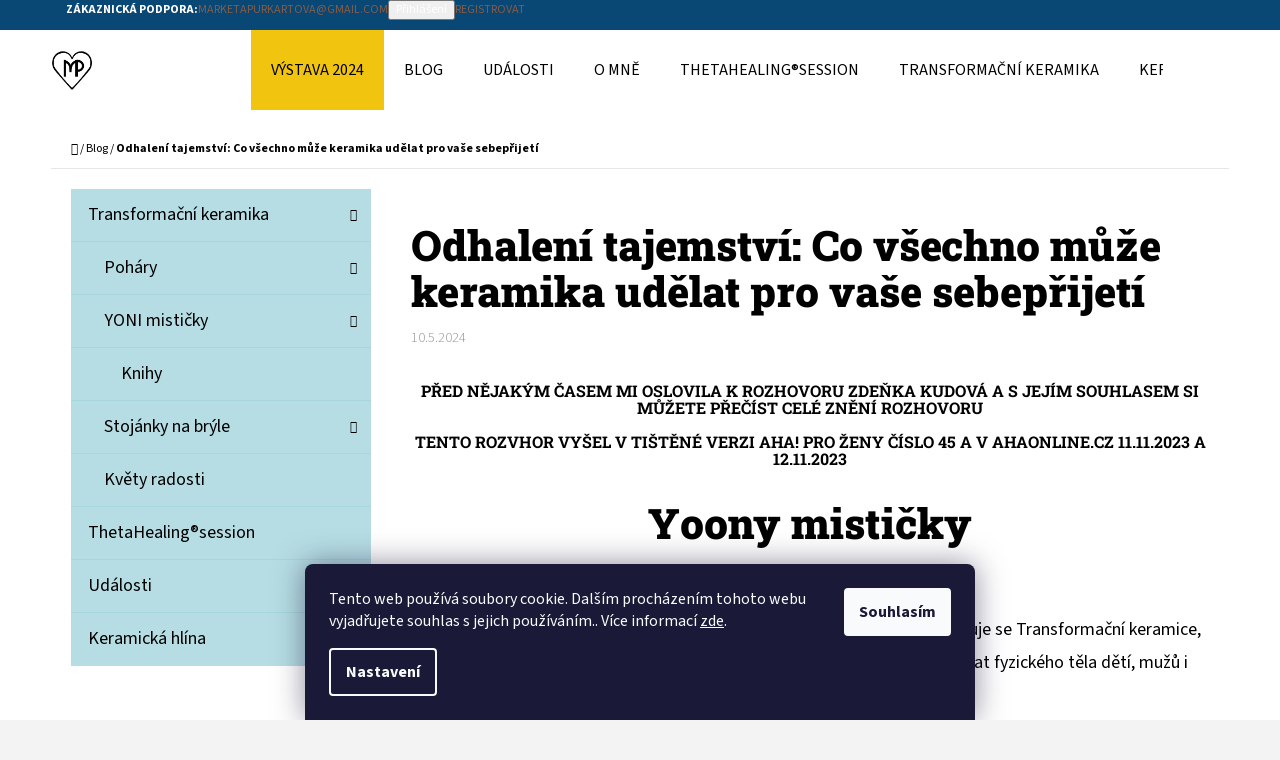

--- FILE ---
content_type: text/html; charset=utf-8
request_url: https://www.marketinypohary.cz/blog/co-vsechno-muze-keramika-udelat-pro-vase-sebeprijeti/
body_size: 21635
content:
<!doctype html><html lang="cs" dir="ltr" class="header-background-light external-fonts-loaded"><head><meta charset="utf-8" /><meta name="viewport" content="width=device-width,initial-scale=1" /><title>Odhalení tajemství: Co všechno může keramika udělat pro vaše sebepřijetí</title><link rel="preconnect" href="https://cdn.myshoptet.com" /><link rel="dns-prefetch" href="https://cdn.myshoptet.com" /><link rel="preload" href="https://cdn.myshoptet.com/prj/dist/master/cms/libs/jquery/jquery-1.11.3.min.js" as="script" /><link href="https://cdn.myshoptet.com/prj/dist/master/cms/templates/frontend_templates/shared/css/font-face/source-sans-3.css" rel="stylesheet"><link href="https://cdn.myshoptet.com/prj/dist/master/cms/templates/frontend_templates/shared/css/font-face/roboto-slab.css" rel="stylesheet"><link href="https://cdn.myshoptet.com/prj/dist/master/shop/dist/font-shoptet-07.css.f1e192a968656344461e.css" rel="stylesheet"><script>
dataLayer = [];
dataLayer.push({'shoptet' : {
    "pageId": 726,
    "pageType": "article",
    "currency": "CZK",
    "currencyInfo": {
        "decimalSeparator": ",",
        "exchangeRate": 1,
        "priceDecimalPlaces": 2,
        "symbol": "K\u010d",
        "symbolLeft": 0,
        "thousandSeparator": " "
    },
    "language": "cs",
    "projectId": 376537,
    "cartInfo": {
        "id": null,
        "freeShipping": false,
        "freeShippingFrom": 1300,
        "leftToFreeGift": {
            "formattedPrice": "0 K\u010d",
            "priceLeft": 0
        },
        "freeGift": false,
        "leftToFreeShipping": {
            "priceLeft": 1300,
            "dependOnRegion": 0,
            "formattedPrice": "1 300 K\u010d"
        },
        "discountCoupon": [],
        "getNoBillingShippingPrice": {
            "withoutVat": 0,
            "vat": 0,
            "withVat": 0
        },
        "cartItems": [],
        "taxMode": "ORDINARY"
    },
    "cart": [],
    "customer": {
        "priceRatio": 1,
        "priceListId": 1,
        "groupId": null,
        "registered": false,
        "mainAccount": false
    }
}});
dataLayer.push({'cookie_consent' : {
    "marketing": "denied",
    "analytics": "denied"
}});
document.addEventListener('DOMContentLoaded', function() {
    shoptet.consent.onAccept(function(agreements) {
        if (agreements.length == 0) {
            return;
        }
        dataLayer.push({
            'cookie_consent' : {
                'marketing' : (agreements.includes(shoptet.config.cookiesConsentOptPersonalisation)
                    ? 'granted' : 'denied'),
                'analytics': (agreements.includes(shoptet.config.cookiesConsentOptAnalytics)
                    ? 'granted' : 'denied')
            },
            'event': 'cookie_consent'
        });
    });
});
</script>

<!-- Google Tag Manager -->
<script>(function(w,d,s,l,i){w[l]=w[l]||[];w[l].push({'gtm.start':
new Date().getTime(),event:'gtm.js'});var f=d.getElementsByTagName(s)[0],
j=d.createElement(s),dl=l!='dataLayer'?'&l='+l:'';j.async=true;j.src=
'https://www.googletagmanager.com/gtm.js?id='+i+dl;f.parentNode.insertBefore(j,f);
})(window,document,'script','dataLayer','GTM-PPBNQFD');</script>
<!-- End Google Tag Manager -->

<meta property="og:type" content="article"><meta property="og:site_name" content="marketinypohary.cz"><meta property="og:url" content="https://www.marketinypohary.cz/blog/co-vsechno-muze-keramika-udelat-pro-vase-sebeprijeti/"><meta property="og:title" content="Odhalení tajemství: Co všechno může keramika udělat pro vaše sebepřijetí"><meta name="author" content="Markétiny poháry"><meta name="web_author" content="Shoptet.cz"><meta name="dcterms.rightsHolder" content="www.marketinypohary.cz"><meta name="robots" content="index,follow"><meta property="og:image" content="https://cdn.myshoptet.com/usr/www.marketinypohary.cz/user/front_images/ogImage/rozhovor_pro___asopis_aha__pro___eny_v_45_____sle.jpg"><meta property="og:description" content="Vše o Yoony mističkách, ženství, sebe přijetí, lásce, úctě a potěšení"><meta name="description" content="Vše o Yoony mističkách, ženství, sebe přijetí, lásce, úctě a potěšení"><meta property="article:published_time" content="10.5.2024"><meta property="article:section" content="Odhalení tajemství: Co všechno může keramika udělat pro vaše sebepřijetí"><style>:root {--color-primary: #865c47;--color-primary-h: 20;--color-primary-s: 31%;--color-primary-l: 40%;--color-primary-hover: #216d95;--color-primary-hover-h: 201;--color-primary-hover-s: 64%;--color-primary-hover-l: 36%;--color-secondary: #f1c40f;--color-secondary-h: 48;--color-secondary-s: 89%;--color-secondary-l: 50%;--color-secondary-hover: #8a7267;--color-secondary-hover-h: 19;--color-secondary-hover-s: 15%;--color-secondary-hover-l: 47%;--color-tertiary: #094774;--color-tertiary-h: 205;--color-tertiary-s: 86%;--color-tertiary-l: 25%;--color-tertiary-hover: #b6DDe4;--color-tertiary-hover-h: 189;--color-tertiary-hover-s: 46%;--color-tertiary-hover-l: 80%;--color-header-background: #ffffff;--template-font: "Source Sans 3";--template-headings-font: "Roboto Slab";--header-background-url: url("[data-uri]");--cookies-notice-background: #1A1937;--cookies-notice-color: #F8FAFB;--cookies-notice-button-hover: #f5f5f5;--cookies-notice-link-hover: #27263f;--templates-update-management-preview-mode-content: "Náhled aktualizací šablony je aktivní pro váš prohlížeč."}</style>
    
    <link href="https://cdn.myshoptet.com/prj/dist/master/shop/dist/main-07.less.a27d1dea0374f0a6d5be.css" rel="stylesheet" />
    
    <script>var shoptet = shoptet || {};</script>
    <script src="https://cdn.myshoptet.com/prj/dist/master/shop/dist/main-3g-header.js.05f199e7fd2450312de2.js"></script>
<!-- User include --><!-- project html code header -->
<link rel="apple-touch-icon" sizes="180x180" href="/user/documents/apple-touch-icon.png">
<link rel="icon" type="image/png" sizes="32x32" href="/user/documents/favicon-32x32.png">
<link rel="icon" type="image/png" sizes="16x16" href="/user/documents/favicon-16x16.png">
<link rel="manifest" href="/user/documents/site.webmanifest">
<link rel="mask-icon" href="/user/documents/safari-pinned-tab.svg" color="#5bbad5">
<link rel="shortcut icon" href="/user/documents/favicon.ico">
<meta name="msapplication-TileColor" content="#da532c">
<meta name="msapplication-config" content="/user/documents/browserconfig.xml">
<meta name="theme-color" content="#ffffff">


<style>
.navigation-in > ul > li:nth-child(1) {
background-color: #f1c40f;
}
</style>
<!-- /User include --><link rel="canonical" href="https://www.marketinypohary.cz/blog/co-vsechno-muze-keramika-udelat-pro-vase-sebeprijeti/" /><script>!function(){var t={9196:function(){!function(){var t=/\[object (Boolean|Number|String|Function|Array|Date|RegExp)\]/;function r(r){return null==r?String(r):(r=t.exec(Object.prototype.toString.call(Object(r))))?r[1].toLowerCase():"object"}function n(t,r){return Object.prototype.hasOwnProperty.call(Object(t),r)}function e(t){if(!t||"object"!=r(t)||t.nodeType||t==t.window)return!1;try{if(t.constructor&&!n(t,"constructor")&&!n(t.constructor.prototype,"isPrototypeOf"))return!1}catch(t){return!1}for(var e in t);return void 0===e||n(t,e)}function o(t,r,n){this.b=t,this.f=r||function(){},this.d=!1,this.a={},this.c=[],this.e=function(t){return{set:function(r,n){u(c(r,n),t.a)},get:function(r){return t.get(r)}}}(this),i(this,t,!n);var e=t.push,o=this;t.push=function(){var r=[].slice.call(arguments,0),n=e.apply(t,r);return i(o,r),n}}function i(t,n,o){for(t.c.push.apply(t.c,n);!1===t.d&&0<t.c.length;){if("array"==r(n=t.c.shift()))t:{var i=n,a=t.a;if("string"==r(i[0])){for(var f=i[0].split("."),s=f.pop(),p=(i=i.slice(1),0);p<f.length;p++){if(void 0===a[f[p]])break t;a=a[f[p]]}try{a[s].apply(a,i)}catch(t){}}}else if("function"==typeof n)try{n.call(t.e)}catch(t){}else{if(!e(n))continue;for(var l in n)u(c(l,n[l]),t.a)}o||(t.d=!0,t.f(t.a,n),t.d=!1)}}function c(t,r){for(var n={},e=n,o=t.split("."),i=0;i<o.length-1;i++)e=e[o[i]]={};return e[o[o.length-1]]=r,n}function u(t,o){for(var i in t)if(n(t,i)){var c=t[i];"array"==r(c)?("array"==r(o[i])||(o[i]=[]),u(c,o[i])):e(c)?(e(o[i])||(o[i]={}),u(c,o[i])):o[i]=c}}window.DataLayerHelper=o,o.prototype.get=function(t){var r=this.a;t=t.split(".");for(var n=0;n<t.length;n++){if(void 0===r[t[n]])return;r=r[t[n]]}return r},o.prototype.flatten=function(){this.b.splice(0,this.b.length),this.b[0]={},u(this.a,this.b[0])}}()}},r={};function n(e){var o=r[e];if(void 0!==o)return o.exports;var i=r[e]={exports:{}};return t[e](i,i.exports,n),i.exports}n.n=function(t){var r=t&&t.__esModule?function(){return t.default}:function(){return t};return n.d(r,{a:r}),r},n.d=function(t,r){for(var e in r)n.o(r,e)&&!n.o(t,e)&&Object.defineProperty(t,e,{enumerable:!0,get:r[e]})},n.o=function(t,r){return Object.prototype.hasOwnProperty.call(t,r)},function(){"use strict";n(9196)}()}();</script><style>/* custom background */@media (min-width: 992px) {body {background-position: left top;background-repeat: repeat !important;background-attachment: scroll;background-image: url('https://cdn.myshoptet.com/usr/www.marketinypohary.cz/user/frontend_backgrounds/n__vrh_bez_n__zvu(89).jpg');}}</style>    <!-- Global site tag (gtag.js) - Google Analytics -->
    <script async src="https://www.googletagmanager.com/gtag/js?id=G-56FLD2BTC5"></script>
    <script>
        
        window.dataLayer = window.dataLayer || [];
        function gtag(){dataLayer.push(arguments);}
        

                    console.debug('default consent data');

            gtag('consent', 'default', {"ad_storage":"denied","analytics_storage":"denied","ad_user_data":"denied","ad_personalization":"denied","wait_for_update":500});
            dataLayer.push({
                'event': 'default_consent'
            });
        
        gtag('js', new Date());

                gtag('config', 'UA-252756116-1', { 'groups': "UA" });
        
                gtag('config', 'G-56FLD2BTC5', {"groups":"GA4","send_page_view":false,"content_group":"article","currency":"CZK","page_language":"cs"});
        
        
        
        
        
        
                    gtag('event', 'page_view', {"send_to":"GA4","page_language":"cs","content_group":"article","currency":"CZK"});
        
        
        
        
        
        
        
        
        
        
        
        
        
        document.addEventListener('DOMContentLoaded', function() {
            if (typeof shoptet.tracking !== 'undefined') {
                for (var id in shoptet.tracking.bannersList) {
                    gtag('event', 'view_promotion', {
                        "send_to": "UA",
                        "promotions": [
                            {
                                "id": shoptet.tracking.bannersList[id].id,
                                "name": shoptet.tracking.bannersList[id].name,
                                "position": shoptet.tracking.bannersList[id].position
                            }
                        ]
                    });
                }
            }

            shoptet.consent.onAccept(function(agreements) {
                if (agreements.length !== 0) {
                    console.debug('gtag consent accept');
                    var gtagConsentPayload =  {
                        'ad_storage': agreements.includes(shoptet.config.cookiesConsentOptPersonalisation)
                            ? 'granted' : 'denied',
                        'analytics_storage': agreements.includes(shoptet.config.cookiesConsentOptAnalytics)
                            ? 'granted' : 'denied',
                                                                                                'ad_user_data': agreements.includes(shoptet.config.cookiesConsentOptPersonalisation)
                            ? 'granted' : 'denied',
                        'ad_personalization': agreements.includes(shoptet.config.cookiesConsentOptPersonalisation)
                            ? 'granted' : 'denied',
                        };
                    console.debug('update consent data', gtagConsentPayload);
                    gtag('consent', 'update', gtagConsentPayload);
                    dataLayer.push(
                        { 'event': 'update_consent' }
                    );
                }
            });
        });
    </script>
</head><body class="desktop id-726 in-blog template-07 type-post multiple-columns-body columns-mobile-2 columns-3 ums_forms_redesign--off ums_a11y_category_page--on ums_discussion_rating_forms--off ums_flags_display_unification--on ums_a11y_login--on mobile-header-version-0"><noscript>
    <style>
        #header {
            padding-top: 0;
            position: relative !important;
            top: 0;
        }
        .header-navigation {
            position: relative !important;
        }
        .overall-wrapper {
            margin: 0 !important;
        }
        body:not(.ready) {
            visibility: visible !important;
        }
    </style>
    <div class="no-javascript">
        <div class="no-javascript__title">Musíte změnit nastavení vašeho prohlížeče</div>
        <div class="no-javascript__text">Podívejte se na: <a href="https://www.google.com/support/bin/answer.py?answer=23852">Jak povolit JavaScript ve vašem prohlížeči</a>.</div>
        <div class="no-javascript__text">Pokud používáte software na blokování reklam, může být nutné povolit JavaScript z této stránky.</div>
        <div class="no-javascript__text">Děkujeme.</div>
    </div>
</noscript>

        <div id="fb-root"></div>
        <script>
            window.fbAsyncInit = function() {
                FB.init({
//                    appId            : 'your-app-id',
                    autoLogAppEvents : true,
                    xfbml            : true,
                    version          : 'v19.0'
                });
            };
        </script>
        <script async defer crossorigin="anonymous" src="https://connect.facebook.net/cs_CZ/sdk.js"></script>
<!-- Google Tag Manager (noscript) -->
<noscript><iframe src="https://www.googletagmanager.com/ns.html?id=GTM-PPBNQFD"
height="0" width="0" style="display:none;visibility:hidden"></iframe></noscript>
<!-- End Google Tag Manager (noscript) -->

    <div class="siteCookies siteCookies--bottom siteCookies--dark js-siteCookies" role="dialog" data-testid="cookiesPopup" data-nosnippet>
        <div class="siteCookies__form">
            <div class="siteCookies__content">
                <div class="siteCookies__text">
                    Tento web používá soubory cookie. Dalším procházením tohoto webu vyjadřujete souhlas s jejich používáním.. Více informací <a href="http://www.marketinypohary.cz/podminky-ochrany-osobnich-udaju/" target="\" _blank="">zde</a>.
                </div>
                <p class="siteCookies__links">
                    <button class="siteCookies__link js-cookies-settings" aria-label="Nastavení cookies" data-testid="cookiesSettings">Nastavení</button>
                </p>
            </div>
            <div class="siteCookies__buttonWrap">
                                <button class="siteCookies__button js-cookiesConsentSubmit" value="all" aria-label="Přijmout cookies" data-testid="buttonCookiesAccept">Souhlasím</button>
            </div>
        </div>
        <script>
            document.addEventListener("DOMContentLoaded", () => {
                const siteCookies = document.querySelector('.js-siteCookies');
                document.addEventListener("scroll", shoptet.common.throttle(() => {
                    const st = document.documentElement.scrollTop;
                    if (st > 1) {
                        siteCookies.classList.add('siteCookies--scrolled');
                    } else {
                        siteCookies.classList.remove('siteCookies--scrolled');
                    }
                }, 100));
            });
        </script>
    </div>
<a href="#content" class="skip-link sr-only">Přejít na obsah</a><div class="overall-wrapper"><div class="user-action">        <dialog id="login" class="dialog dialog--modal dialog--fullscreen js-dialog--modal" aria-labelledby="loginHeading">
        <div class="dialog__close dialog__close--arrow">
                        <button type="button" class="btn toggle-window-arr" data-dialog-close data-testid="backToShop">Zpět <span>do obchodu</span></button>
            </div>
        <div class="dialog__wrapper">
            <div class="dialog__content dialog__content--form">
                <div class="dialog__header">
                    <h2 id="loginHeading" class="dialog__heading dialog__heading--login">Přihlášení k vašemu účtu</h2>
                </div>
                <div id="customerLogin" class="dialog__body">
                    <form action="/action/Customer/Login/" method="post" id="formLoginIncluded" class="csrf-enabled formLogin" data-testid="formLogin"><input type="hidden" name="referer" value="" /><div class="form-group"><div class="input-wrapper email js-validated-element-wrapper no-label"><input type="email" name="email" class="form-control" autofocus placeholder="E-mailová adresa (např. jan@novak.cz)" data-testid="inputEmail" autocomplete="email" required /></div></div><div class="form-group"><div class="input-wrapper password js-validated-element-wrapper no-label"><input type="password" name="password" class="form-control" placeholder="Heslo" data-testid="inputPassword" autocomplete="current-password" required /><span class="no-display">Nemůžete vyplnit toto pole</span><input type="text" name="surname" value="" class="no-display" /></div></div><div class="form-group"><div class="login-wrapper"><button type="submit" class="btn btn-secondary btn-text btn-login" data-testid="buttonSubmit">Přihlásit se</button><div class="password-helper"><a href="/registrace/" data-testid="signup" rel="nofollow">Nová registrace</a><a href="/klient/zapomenute-heslo/" rel="nofollow">Zapomenuté heslo</a></div></div></div></form>
                </div>
            </div>
        </div>
    </dialog>
        <dialog id="registration" class="dialog dialog--modal dialog--fullscreen js-dialog--modal" aria-labelledby="registrationHeading">
        <div class="dialog__close dialog__close--arrow">
                        <button type="button" class="btn toggle-window-arr" data-dialog-close data-testid="backToShop">Zpět <span>do obchodu</span></button>
            </div>
        <div class="dialog__wrapper">
            <div class="dialog__content dialog__content--form">
                <div class="dialog__header">
                    <h2 id="registrationHeading" class="dialog__heading dialog__heading--registration">Registrace</h2>
                </div>
                <div class="dialog__body place-registration-here">
                    <div class="loader static"></div>
                </div>
            </div>
        </div>
    </dialog>

</div><div class="top-navigation-bar" data-testid="topNavigationBar"><div class="container"><div class="top-navigation-bar-left"></div><div class="top-navigation-bar-right"><strong>Zákaznická podpora:</strong><a href="mailto:marketapurkartova@gmail.com" class="project-email" data-testid="contactboxEmail"><span>marketapurkartova@gmail.com</span></a><button class="top-nav-button top-nav-button-login" type="button" data-dialog-id="login" aria-haspopup="dialog" aria-controls="login" data-testid="signin"><span>Přihlášení</span></button><a href="/registrace/" class="top-nav-button top-nav-button-register" data-testid="headerSignup"><span>Registrovat</span></a></div></div></div>
<header id="header"><div class="container navigation-wrapper"><div class="site-name"><a href="/" data-testid="linkWebsiteLogo"><img src="https://cdn.myshoptet.com/usr/www.marketinypohary.cz/user/logos/mp_-_mark__ta_purkartov___-_transforma__n___keramika_a_thetahealing_session-2.jpg" alt="Markétiny poháry" fetchpriority="low" /></a></div><nav id="navigation" aria-label="Hlavní menu" data-collapsible="true"><div class="navigation-in menu"><ul class="menu-level-1" role="menubar" data-testid="headerMenuItems"><li class="menu-item-791" role="none"><a href="/vystava-15-6-2024-5-7-2024/" data-testid="headerMenuItem" role="menuitem" aria-expanded="false"><b>Výstava 2024</b></a></li>
<li class="menu-item-726" role="none"><a href="/blog/" class="active" data-testid="headerMenuItem" role="menuitem" aria-expanded="false"><b>Blog</b></a></li>
<li class="menu-item-777" role="none"><a href="/worskshopy-a-materialy/" data-testid="headerMenuItem" role="menuitem" aria-expanded="false"><b>Události</b></a></li>
<li class="menu-item-744" role="none"><a href="/-omne/" data-testid="headerMenuItem" role="menuitem" aria-expanded="false"><b>O mně</b></a></li>
<li class="menu-item-774" role="none"><a href="/thetahealing--session/" data-testid="headerMenuItem" role="menuitem" aria-expanded="false"><b>ThetaHealing®session</b></a></li>
<li class="menu-item-771" role="none"><a href="/transformacni-keramika/" data-testid="headerMenuItem" role="menuitem" aria-expanded="false"><b>Transformační keramika</b></a></li>
<li class="menu-item-790" role="none"><a href="/keramicka-hlina/" data-testid="headerMenuItem" role="menuitem" aria-expanded="false"><b>Keramická hlína</b></a></li>
<li class="menu-item-741" role="none"><a href="/-reference/" data-testid="headerMenuItem" role="menuitem" aria-expanded="false"><b>Reference</b></a></li>
<li class="menu-item-29" role="none"><a href="/kontakty/" data-testid="headerMenuItem" role="menuitem" aria-expanded="false"><b>Kontakty</b></a></li>
<li class="menu-item-39" role="none"><a href="/obchodni-podminky/" data-testid="headerMenuItem" role="menuitem" aria-expanded="false"><b>Obchodní podmínky</b></a></li>
<li class="menu-item-735" role="none"><a href="/galerie/" data-testid="headerMenuItem" role="menuitem" aria-expanded="false"><b>Galerie</b></a></li>
</ul></div><span class="navigation-close"></span></nav><div class="menu-helper" data-testid="hamburgerMenu"><span>Více</span></div>

    <div class="navigation-buttons">
        <a href="#" class="toggle-window" data-target="search" data-testid="linkSearchIcon"><span class="sr-only">Hledat</span></a>
        <a href="/kosik/" class="toggle-window cart-count" data-target="cart" data-testid="headerCart" rel="nofollow" aria-haspopup="dialog" aria-expanded="false" aria-controls="cart-widget"><span class="sr-only">Nákupní košík</span></a>
        <a href="#" class="toggle-window" data-target="navigation" data-testid="hamburgerMenu"><span class="sr-only">Menu</span></a>
    </div>

</div></header><!-- / header -->


<div id="content-wrapper" class="container content-wrapper">
    
                                <div class="breadcrumbs navigation-home-icon-wrapper" itemscope itemtype="https://schema.org/BreadcrumbList">
                                                                            <span id="navigation-first" data-basetitle="Markétiny poháry" itemprop="itemListElement" itemscope itemtype="https://schema.org/ListItem">
                <a href="/" itemprop="item" class="navigation-home-icon"><span class="sr-only" itemprop="name">Domů</span></a>
                <span class="navigation-bullet">/</span>
                <meta itemprop="position" content="1" />
            </span>
                                <span id="navigation-1" itemprop="itemListElement" itemscope itemtype="https://schema.org/ListItem">
                <a href="/blog/" itemprop="item" data-testid="breadcrumbsSecondLevel"><span itemprop="name">Blog</span></a>
                <span class="navigation-bullet">/</span>
                <meta itemprop="position" content="2" />
            </span>
                                            <span id="navigation-2" itemprop="itemListElement" itemscope itemtype="https://schema.org/ListItem" data-testid="breadcrumbsLastLevel">
                <meta itemprop="item" content="https://www.marketinypohary.cz/blog/co-vsechno-muze-keramika-udelat-pro-vase-sebeprijeti/" />
                <meta itemprop="position" content="3" />
                <span itemprop="name" data-title="Odhalení tajemství: Co všechno může keramika udělat pro vaše sebepřijetí">Odhalení tajemství: Co všechno může keramika udělat pro vaše sebepřijetí</span>
            </span>
            </div>
            
    <div class="content-wrapper-in">
                                                <aside class="sidebar sidebar-left"  data-testid="sidebarMenu">
                                                                                                <div class="sidebar-inner">
                                                                                                        <div class="box box-bg-variant box-categories">    <div class="skip-link__wrapper">
        <span id="categories-start" class="skip-link__target js-skip-link__target sr-only" tabindex="-1">&nbsp;</span>
        <a href="#categories-end" class="skip-link skip-link--start sr-only js-skip-link--start">Přeskočit kategorie</a>
    </div>




<div id="categories"><div class="categories cat-01 expandable expanded" id="cat-771"><div class="topic"><a href="/transformacni-keramika/">Transformační keramika<span class="cat-trigger">&nbsp;</span></a></div>

                    <ul class=" expanded">
                                        <li class="
                                 expandable                                 external">
                <a href="/autorske-pohary/">
                    Poháry
                    <span class="cat-trigger">&nbsp;</span>                </a>
                                                            

    
                                                </li>
                                <li class="
                                 expandable                 expanded                ">
                <a href="/yoony-misticky/">
                    YONI mističky
                    <span class="cat-trigger">&nbsp;</span>                </a>
                                                            

                    <ul class=" expanded">
                                        <li >
                <a href="/-knihy/">
                    Knihy
                                    </a>
                                                                </li>
                </ul>
    
                                                </li>
                                <li class="
                                 expandable                                 external">
                <a href="/brylovnici/">
                    Stojánky na brýle
                    <span class="cat-trigger">&nbsp;</span>                </a>
                                                            

    
                                                </li>
                                <li >
                <a href="/kvety-radosti/">
                    Květy radosti
                                    </a>
                                                                </li>
                </ul>
    </div><div class="categories cat-02 expanded" id="cat-774"><div class="topic"><a href="/thetahealing--session/">ThetaHealing®session<span class="cat-trigger">&nbsp;</span></a></div></div><div class="categories cat-01 expanded" id="cat-777"><div class="topic"><a href="/worskshopy-a-materialy/">Události<span class="cat-trigger">&nbsp;</span></a></div></div><div class="categories cat-02 expanded" id="cat-790"><div class="topic"><a href="/keramicka-hlina/">Keramická hlína<span class="cat-trigger">&nbsp;</span></a></div></div></div>

    <div class="skip-link__wrapper">
        <a href="#categories-start" class="skip-link skip-link--end sr-only js-skip-link--end" tabindex="-1" hidden>Přeskočit kategorie</a>
        <span id="categories-end" class="skip-link__target js-skip-link__target sr-only" tabindex="-1">&nbsp;</span>
    </div>
</div>
                                                                                                                                                                                                    </div>
                                                            </aside>
                            <main id="content" class="content narrow">
                            <div class="content-inner">
    <div class="news-item-detail" itemscope itemtype="https://schema.org/NewsArticle">
        <meta itemscope itemprop="mainEntityOfPage"  itemType="https://schema.org/WebPage" itemid="https://www.marketinypohary.cz/blog/co-vsechno-muze-keramika-udelat-pro-vase-sebeprijeti/"/>
        <meta itemprop="description" content="Před nějakým časem mi oslovila k rozhovoru Zdeňka Kudová A S JEJÍM SOUHLASEM SI MŮŽETE PŘEČÍST CELÉ ..." />
        <meta itemprop="datePublished" content="2024-05-10T16:55:30+0200" />
        <meta itemprop="dateModified" content="2024-05-11T21:27:26+0200" />
                    <span itemprop="image" itemscope itemtype="https://schema.org/ImageObject">
                <meta itemprop="url" content="https://www.marketinypohary.cz/user/articles/images/rozhovor_pro___asopis_aha__pro___eny_v_45_____sle.jpg">
                <meta itemprop="width" content="300">
                <meta itemprop="height" content="200">
            </span>
                            <span itemprop="author" itemscope itemtype="https://schema.org/Person">
                <meta itemprop="name" content="Markéta Purkartová" />
            </span>
                <span itemprop="publisher" itemscope itemtype="https://schema.org/Organization">
            <meta itemprop="name" content="Markétiny poháry" />
                            <span itemprop="logo" itemscope itemtype="https://schema.org/ImageObject">
                    <meta itemprop="url" content="https://cdn.myshoptet.com/usr/www.marketinypohary.cz/user/logos/mp_-_mark__ta_purkartov___-_transforma__n___keramika_a_thetahealing_session-2.jpg">
                    <meta itemprop="width" content="300">
                    <meta itemprop="height" content="200">
                </span>
                    </span>
    
        <h1 itemprop="headline" data-testid="textArticleTitle">Odhalení tajemství: Co všechno může keramika udělat pro vaše sebepřijetí</h1>

                    <time datetime="10.5.2024">
                10.5.2024
            </time>
        
        <div class="text">
            <h6 style="text-align: center;"><span style="font-family: 'Roboto Slab', sans-serif;">Před nějakým časem mi oslovila k rozhovoru Zdeňka Kudová A S JEJÍM SOUHLASEM SI MŮŽETE PŘEČÍST CELÉ ZNĚNÍ ROZHOVORU</span></h6>
<h6 style="text-align: center;"><span style="font-family: 'Roboto Slab', sans-serif;">Tento rozvhor vyšel v tištěné verzi AHA! PRO ŽENY ČÍSLO 45 A V AHAONLINE.CZ 11.11.2023 A 12.11.2023</span></h6>
<h1 style="text-align: center;">Yoony mističky</h1>
<p>&nbsp;</p>
<p>Markéta Purkartová je intuitivní terapeut s certifikacemi ThetaHealing. Věnuje se Transformační keramice, používá hlínu a práci s keramikou jako prostředek k uvolnění bolestí či traumat fyzického těla dětí, mužů i žen. Své činnosti se věnuje již více než 20 let.</p>
<p><a href="http://www.marketinypohary.cz/">www.marketinypohary.cz</a></p>
<p>&nbsp;</p>
<p><strong>Co je to Transformační keramika a co si můžeme představit pod pojmem Yoony mističky?</strong></p>
<p>Transformační keramika je symbolický nástroj, do kterého svýma vlastníma rukama vložíme svoje trápení. Hlína přijme jakýkoliv tvar, který vymodeluje přímo člověk, který mě navštíví na workshopové dílně, kterou pořádám a nebo si intuitivně pracujete s autorskou tvorbou pod značkou Markétiny poháry.</p>
<p>Yoony mističky je specifický název pro pouze jeden z mnoha dalších autorských předmětů, které tvořím. Z hlíny lze vymodelovat jakýkoliv tvar. Je to tedy keramický předmět, ve kterém se symbolicky zobrazuje ženská síla. Má různé tvary, barvy i textury - stejně jako v životě.</p>
<p>&nbsp;</p>
<p><strong>K čemu konkrétně můžeme Yoony mističky využít?</strong></p>
<p>Yoony mistička je symbolický předmět, který si u mě vyrobíte sama a nebo si koupíte již vyrobenou. Poté si ji uložíte doma na místo, kde máte své poklady.</p>
<p>Tento předmět je mostem pro porozumění vašeho těla. Jak vnímáte sama sebe, své intimní partie a zároveň tím, že se díváte na mističku, hojíte si svoje pocity, bolesti a traumata. Přijímáte je, hladíte a láskyplně je berete do svých dlaní. Již naši předkové takto pracovali a do misek vkládali různá peříčka, bylinky, kamínky nebo i zlato a jiné vzácnosti.</p>
<p>Při práci s mističkou, je důležité si uvědomit, že je žena středobodem své rodiny. Její klid, pohoda a láskyplnost tvoří domov. Velmi často se soustředíme na ostatní. Staráme se o své děti, partnera, domácnost, chodíme do práce a v určité chvíli nám dojdou síly. Pocit, že se nám nevrací to, co jsme rozdaly a utíká nám tak život mezi prsty, což může vést k vyčerpání. Proto je pro nás tak moc důležitá podpora nás žen a chvilka času pro sebe, jenž přináší obrovské výsledky.</p>
<p>&nbsp;</p>
<p><strong>To zní senzačně. Může nám pomoci s i nějakými konkrétními problémy?</strong></p>
<p>Určitě se sebepřijetím a porozuměním. Můžeme s ní pracovat na zvýšení sebevědomí, problémy s početím, hodnotou ženy v rodině či zlepšit vztahy s okolím. Skvěle nám mohou pomoci také při probuzení vlastní síly a při proměně ženského těla v obdobích dívka, žena a babička.</p>
<p>&nbsp;</p>
<p><strong>Co nám může práce s ní ještě přinést?</strong></p>
<p>Určitě osobní chvilku ve dni plném starostí a povinností. Dále také pocit, že jsem důležitá. Pocit, že MOHU dát pozornost sama sobě. Mohu se tedy prostřednictvím Yoony mističky dotknout sama sebe, svého těla a pohladit se. Tajemství, která držíme, se tak promění v lásku a podporu, kterou dáváme tímto svému tělu.</p>
<p>&nbsp;</p>
<p><strong>Co je na práci s ní nejtěžší?</strong></p>
<p>Neodkládat ten čas, který sama se sebou můžu prožít. Dále také stud, vina a možná mnoho pocitů z vlastních emocí, protože na práci sama se sebou je nejtěžší překonat ten strach z bolestí a traumat, který nevědomě cítíme, že máme ve svém těle. Je to PROCES. Chce to obrovskou odvahu a rozhodnutí i touhu po změně a přeměně, pak teprve přichází ta úleva, která odezní jen proto, abychom zjistili, že ta práce vede k radosti, lehkosti těla a vlastní spokojenosti. <br /> Držet Yoony mističku ve svých dlaních je velmi hluboký proces. A když se mistička stane součástí mého života, můžu pozorovat ty změny a proměny, které se dějí. To, že ji dávám pozornost se automaticky projektuje i jako pozornost do mého těla. Ignorovat svá traumata a zapouzdřená znecitlivující zranění, znamená nepřijímat svojí prožitou bolest, na kterou reagují citlivě naše vnitřní orgány. Proto ještě individuálně používám konzultace ThetaHealing. Pomocí ThetaHealing session jde krásně ty ukryté bolesti a traumata, které máme uložené a uschované v našem podvědomí rozpustit, přeměnit a odstranit jednou pro vždy. Žena si tak může vychutnávat v bezpečném prostoru svoji citlivost, jemnost a napojení se na svojí sílu a sílu svých předků.</p>
<p>&nbsp;</p>
<p><strong>Jsou pro někoho Yoony mističky nevhodné?</strong></p>
<p>Vím, že každého osloví jeho způsobem. Každého pustí tam, kam má a podpoří jeho procesy. V minulosti se tyto symbolické předměty používaly k osobní ochraně. Koupit si je může žena, muž i děti a mohou s nimi pracovat, učit se přijímat své tělo i všechny proměňující se procesy v těle dívky, když přechází v ženu či všechny životní fáze, se kterými žena prochází během života.</p>
<p>&nbsp;</p>
<p><strong>Jak můžeme Yoony mističku využívat v našem každodenním životě?</strong></p>
<p>Do Yoony mističky můžeme vkládat drobné předměty, cennosti, poklady nebo peříčka. Můžeme do ni položit snubní prstýnek na noc a tím intenzivně posílit vztah. Mističku lze obřadně omýt a opláchnout vodou či bylinným nálevem. Vědomá pozornost předmětu, který znázorňuje lůno se tak promítne v těle.</p>
<p>Dále ji také můžeme přikládat na své tělo a dopřávat si vědomou pozornost a péči. Může pro nás být i komunikačním předmětem s partnerem, protože ústa a lůno jsou propojené tak krásně, že jde si i z mističky užívat laskominy a tím komunikovat se svým lůnem. Ačkoliv to může znít pro nás podivně, již předci v mnoha kulturách se takto skrze rituály svého těla chránili a podporovali.</p>
<p>Pro nás v dnešní době je velikým krokem již tento předmět položit do svých dlaní.</p>
<p>&nbsp;</p>
<p><strong>Slyšela jsem, že můžeme s Yoony mističkou pracovat i v souvislosti s naším menstruačním cyklem.</strong></p>
<p>Ano, přijetí vlastního těla a cykličnosti, dospívání i stárnutí jsou obrovská intimní témata všech žen. Žena obecně je velmi tvůrčí, kreativní, magnetická, inspirativní a cyklická. Opečováním mističky symbolicky opečovávám svoji menstruační, dynamickou, ovulační i premenstruační fázi. Reaguji tak na sebe jako na dívku, milenku, matku i babičku.</p>
<p>&nbsp;</p>
<p><strong>Mohou ji takto využívat i ženy, které z mnoha důvodů nemají klasickou menstruaci?</strong></p>
<p>ANO, tuto techniku sebepřijetí skrze asociaci, lze používat v mnoha různých životních fázích v životě ženy.&nbsp; Můj názor je, že s mističkou si můžeme hrát. Různě ji přibarvovat při její výrobě a pokud si zakoupíte již hotový předmět, tak si hrajeme také. Proměny v červenou mističku můžeme uskutečnit pomocí kousku červeného hedvábí, kašmíru nebo kamínku. Vždyť přece čehokoliv se dotkne ruka ženy, tak prostor reaguje, aby vytvořila harmonický domov. Vždy je dobře začít u sebe, podporou vlastního fyzického těla. Kolik z nás žen má potíže se dotknout svého těla, dotýkat se sebe a intimní oblasti, což bylo mnohdy vnímáno jako velké TABU. Další velkou výzvou je zpracovat různé hlášky našeho okolí o tom, jak vypadáme, o tom kam se může a nemůže sahat…</p>
<p>&nbsp;</p>
<p><strong>Jak nám pomůže Yoony</strong> <strong>mistička harmonizovat například poporodní či jiné trauma?</strong></p>
<p>Yoony mistička je symbolický předmět, do kterého pomocí asociace vložíme naši laskavou podporu pro fyzické tělo. Tím, že mističku vezmeme do svých dlaní, laskavě a láskyplně se jí dotýkáme, díváme se, tak pomocí svých smyslů harmonizujeme svoje tělo, které nese zápisy našeho životního příběhu, ať již se jedná o jakákoliv témata, která potřebujeme zpracovat.</p>
<p>&nbsp;</p>
<p><strong>To je nesmírně zajímavé. Pokud však stále váhám, zda je pro mě Yoony mistička to pravé, proč bych si ji měla zrovna já pořídit?</strong></p>
<p>Protože jsi žena, jejíž tělo také nese svůj příběh a každá žena má ženské orgány, které je dobře podpořit, pohladit či přijmout, což je velké společenské téma. Úloha role ženy a přijetí vlastního těla a stárnutí může být pro mnoho žen aktuální téma. Právě díky Yoony mističce lze pomoci s fyzickými či emočními stavy těla.</p>
<p>Pokud pociťujete pohoršení, pocity studu, viny, zneužití nebo zažíváte ošklivé milování, ponižování, neúctu, potíže s početím, bolestivou menstruaci, poruchy pravidelného menstruačního cyklu, problémy po porodu, období menopauzy, pomočování a podobné. Tohle je jen část pocitů a traumat, které my ženy prožíváme, máme zapsaná v těle a neseme si je v celém našem životě. Zbavit se a odhodit tyto naše strasti je osvobozující a přináší to úlevu. Yoony mistička nastartuje celý zážitek procesu úlevy. Je to intimní. Je to osobní. Je to hojivé. Prožíváme tak pocit naprostého bezpečí. To je důležité pro každou z nás.</p>
<p>&nbsp;</p>
<p><strong>Řekla jste, že si Yoony mističku mohu vyrobit nebo si ji u vás zakoupit. Podle čeho mám vybírat?</strong></p>
<p>Yoony mističky si můžete koupit na mém e-shopu www.marketinypohary.cz a během několika dnů ji mít u sebe doma. Osobní výběr a nacítění je ta nejideálnější volba, proto ráda pro vás uspořádám prodejní výstavu. Poskytuji podporu a vše vám osobně, telefonicky či písemně objasním.</p>
<p>Zároveň na mých stránkách jsou uvedeny i termíny, kdy lze přijet na moje workshopy.</p>
<p>Dále pak umožňuji ženám, mužům i rodinám osobní konzultace. Zavolejte mi, napište, s láskou a úctou pro vás vytvořím prostor bezpečí. Těším se na každou jednu z vás.</p>
<p>&nbsp;</p>
<p><strong>Jak Yoony mističky vznikají?</strong></p>
<p>Většinou je vyrábím rukama. Někdy používám k výrobě různé dřevěné, kovové či kamenné nástroje a nebo si je vyrobí člověk, který přijde na můj workshop. A jak vznikají? S láskou a úctou vezmu hlínu do svých dlaní, otevřu své srdce a napojím se na zemi a zdroj. Je to proces, který se slovy těžko popisuje. V důvěře a odevzdání pozoruji ruce, co tvoří v naladění na osobu či téma. Na svých workshopech předávám své zkušenosti s energetickou prací i praktické mnohaleté zkušenosti s vědomou prací s hlínou a glazurou.</p>
<p>&nbsp;</p>
<p><strong>Jak jste se k jejich tvorbě dostala?</strong></p>
<p>Začala jsem pracovat s hlínou a sama zjistila, že se mi hojí tělo. Překvapilo mě to a pak přišel proces… Držela jsem mističku v dlaních a uvědomila si, jak moc mi to pomohlo a napravilo moje zdravotní obtíže, traumata po porodu, 90% ztráty vlasů a podpořilo léčbu mých prsou a rodového traumatu ženy jako služky... Od mládí jsem prožívala mnoho fyzických bolestí, extrémní únavy a styděla jsem se o tom někomu říct. Vše, co jsem sama prožila nyní předávám ostatním, chápu a rozumím vašemu trápení a tímto nabízím to, co pomohlo mně. Tvořím ze srdce v úctě a respektu k vám všem. Uvědomují si traumata, které jsou uložená ve středu ženy. I muži pracují s Yoony mističkami. Každý má svou vnitřní ženu ať je jakéhokoliv fyzického pohlaví. Yoony mistička velice dobře slouží k dosycení vnitřní ženy a jejímu uznání. Je to skvělý prostředek, jak komunikovat se svou vnitřní ženou bez ohledu na vaše vlastní pohlaví.</p>
<p>&nbsp;</p>
<p><strong>Zaujal mě poněkud netradiční název Yoony mističky. Upřímně musím přiznat, že jsem si nejdříve myslela, že se jedná pouze o chybný překlep. Můžete nám objasnit proč právě Yoony mističky?</strong></p>
<p>Ano, vycházela jsem ze slova Yoni - jako ze sanskrtského slova pro lůno. Žádné české slovo mi neladilo. Někde se uvádí yoni a jinde zase yony a právě takto to se mnou nejvíce ladilo. Plus jsem přidala dvě o. Písmeno Y krásně propojuje a spojuje, má mnoho ženských kvalit. Znázorňuje ženské pohlavní a reprodukční orgány. Tvrdé Y je jako lůno, vaječníky, lůžko v lůně a mistička. Je také propojením srdce a lůna i spojením muže a ženy, ženy a dítěte, proto ho na konci slova Yoony používám a v logu je propojené se slovem mističky.</p>
<p>Dvě oo jsem zvolila jako symbol nekonečno a jednoty nekonečné lásky, moudrosti, krásy, vášně, proměnlivosti, cykličnosti a ženskosti, která je v našem středu. Všichni jsme jedno vědomí, které se cítí blaženě, když prožívá naplnění láskou, bezpodmínečnou všudy přítomnou láskou. Jen mnohdy máme uzavřené srdce, jsme tak od sebe odpojení a plní traumat, že ani nechceme nic cítit.</p>
<p>Měla jsem jasno, že je v názvu potřeba i slovo mistička, tak aby každého to mohlo směřovat k praktickému používání.&nbsp; A je na každém k čemu všemu mu může sloužit. Každý máme tu největší moudrost sám v sobě, jen je někdo více či méně na ní napojený. Mistička velmi dobře slouží i k propojení se se svojí moudrostí, intuicí a svým středem, se svojí silou a svými dary... Je to posvátné propojení a spojení..</p>
<p>Na svém webu je někde mám napsané i jinak (nesprávně) a to z čistě praktického hlediska.</p>
<p>&nbsp;</p>
<p>Autor: Zdeňka Kudová</p>
        </div>

        
                    <div class="next-prev text-center">
                                    <a href="/blog/veletrh-svatebni-inspirace-olympia-plzen--objevte-ritualy-a-energeticke-dary-pro-lasku-a-harmonii-ve-vztahu/" class="btn inline-block" data-testid="buttonPreviousArticle">Předchozí článek</a>
                
                                    <a href="/blog/jak-pracuji-s-hlinou/" class="btn inline-block" data-testid="buttonNextArticle">Další článek</a>
                            </div>
        
        
            
    </div>
</div>
                    </main>
    </div>
    
            
    
                    <div id="cart-widget" class="content-window cart-window" role="dialog" aria-hidden="true">
                <div class="content-window-in cart-window-in">
                                <button type="button" class="btn toggle-window-arr toggle-window" data-target="cart" data-testid="backToShop" aria-controls="cart-widget">Zpět <span>do obchodu</span></button>
                        <div class="container place-cart-here">
                        <div class="loader-overlay">
                            <div class="loader"></div>
                        </div>
                    </div>
                </div>
            </div>
            <div class="content-window search-window" itemscope itemtype="https://schema.org/WebSite">
                <meta itemprop="headline" content="Blog"/><meta itemprop="url" content="https://www.marketinypohary.cz"/><meta itemprop="text" content="Vše o Yoony mističkách, ženství, sebe přijetí, lásce, úctě a potěšení"/>                <div class="content-window-in search-window-in">
                                <button type="button" class="btn toggle-window-arr toggle-window" data-target="search" data-testid="backToShop" aria-controls="cart-widget">Zpět <span>do obchodu</span></button>
                        <div class="container">
                        <div class="search static"><h2>Co potřebujete najít?</h2><form action="/action/ProductSearch/prepareString/" method="post"
    id="formSearchForm" class="search-form compact-form js-search-main"
    itemprop="potentialAction" itemscope itemtype="https://schema.org/SearchAction" data-testid="searchForm">
    <fieldset>
        <meta itemprop="target"
            content="https://www.marketinypohary.cz/vyhledavani/?string={string}"/>
        <input type="hidden" name="language" value="cs"/>
        
            
<input
    type="search"
    name="string"
        class="query-input form-control search-input js-search-input lg"
    placeholder="Napište, co hledáte"
    autocomplete="off"
    required
    itemprop="query-input"
    aria-label="Vyhledávání"
    data-testid="searchInput"
>
            <button type="submit" class="btn btn-default btn-arrow-right btn-lg" data-testid="searchBtn"><span class="sr-only">Hledat</span></button>
        
    </fieldset>
</form>
</div>
                    </div>
                </div>
            </div>
            
</div>
        
        
                            <footer id="footer">
                    <h2 class="sr-only">Zápatí</h2>
                    
                        <div class="container system-footer">
                            <div class="footer-left">
                                
                                                                                                                <ul class="footer-links" data-editorid="footerLinks">
            <li class="footer-link">
            <a href="https://www.marketinypohary.cz/" target="blank">
marketinypohary.cz
</a>
        </li>
    </ul>
                                                                    
                            </div>
                            <div class="footer-right">
                                <div class="social-icons">
            <a href="https://www.fb.com/marketinypohary" class="social-icon facebook" target="_blank" data-testid="contactboxFacebook"><span class="sr-only">Facebook</span></a>
                <a href="https://www.instagram.com/marketinypohary/" class="social-icon instagram" target="_blank" data-testid="contactboxInstagram"><span class="sr-only">Instagram</span></a>
                                <a href="https://www.youtube.com/channel/UCN8LHMPrvG_D84XIh6hwPWg" class="social-icon youtube" target="_blank" data-testid="contactboxYoutube"><span class="sr-only">YouTube</span></a>
    </div>
                            </div>
                        </div>
                    
                                                                <div class="container footer-rows">
                            
                


<div class="row custom-footer elements-3">
                    
        <div class="custom-footer__contact col-sm-4">
                                                                                                            <h4><span>Kontakt</span></h4>


    <div class="contact-box no-image" data-testid="contactbox">
                            <strong data-testid="contactboxName">Markéta Purkartová</strong>
        
        <ul>
                            <li>
                    <span class="mail" data-testid="contactboxEmail">
                                                    <a href="mailto:marketapurkartova&#64;gmail.com">marketapurkartova<!---->&#64;<!---->gmail.com</a>
                                            </span>
                </li>
            
            
                            <li>
                    <span class="cellphone">
                                                                                <a href="tel:+420737939419" aria-label="Zavolat na +420737939419" data-testid="contactboxCellphone">
                                +420 737 939 419
                            </a>
                                            </span>
                </li>
            
            

                                    <li>
                        <span class="facebook">
                            <a href="https://www.fb.com/marketinypohary" title="Facebook" target="_blank" data-testid="contactboxFacebook">
                                                                Markétiny poháry
                                                            </a>
                        </span>
                    </li>
                
                
                                    <li>
                        <span class="instagram">
                            <a href="https://www.instagram.com/marketinypohary/" title="Instagram" target="_blank" data-testid="contactboxInstagram">marketinypohary</a>
                        </span>
                    </li>
                
                
                
                                    <li>
                        <span class="youtube">
                            <a href="https://www.youtube.com/channel/UCN8LHMPrvG_D84XIh6hwPWg" title="YouTube" target="blank" data-testid="contactboxYoutube">
                                                                    MP Markéta Purkartová
                                                            </a>
                        </span>
                    </li>
                
                
            

        </ul>

    </div>


<script type="application/ld+json">
    {
        "@context" : "https://schema.org",
        "@type" : "Organization",
        "name" : "Markétiny poháry",
        "url" : "https://www.marketinypohary.cz",
                "employee" : "Markéta Purkartová",
                    "email" : "marketapurkartova@gmail.com",
                            "telephone" : "+420 737 939 419",
                                
                                                                                            "sameAs" : ["https://www.fb.com/marketinypohary\", \"\", \"https://www.instagram.com/marketinypohary/"]
            }
</script>

                                                        </div>
                    
        <div class="custom-footer__section3 col-sm-4">
                                                                                                                                    
        <h4><span>Blog</span></h4>
                    <div class="news-item-widget">
                                <h5 >
                <a href="/blog/veletrh-svatebni-inspirace-olympia-plzen--objevte-ritualy-a-energeticke-dary-pro-lasku-a-harmonii-ve-vztahu/">Veletrh svatební inspirace Olympia Plzeň: Objevte rituály a energetické dary pro lásku a harmonii ve vztahu</a></h5>
                                    <time datetime="2025-02-20">
                        20.2.2025
                    </time>
                                            </div>
                    <div class="news-item-widget">
                                <h5 >
                <a href="/blog/co-vsechno-muze-keramika-udelat-pro-vase-sebeprijeti/">Odhalení tajemství: Co všechno může keramika udělat pro vaše sebepřijetí</a></h5>
                                    <time datetime="2024-05-10">
                        10.5.2024
                    </time>
                                            </div>
                    <div class="news-item-widget">
                                <h5 >
                <a href="/blog/jak-pracuji-s-hlinou/">Jak pracuji s hlínou</a></h5>
                                    <time datetime="2023-04-10">
                        10.4.2023
                    </time>
                                            </div>
                    

                                                        </div>
                    
        <div class="custom-footer__articles col-sm-4">
                                                                                                                        <h4><span>Informace pro vás</span></h4>
    <ul>
                    <li><a href="/blog/">Blog</a></li>
                    <li><a href="/-omne/">O mně</a></li>
                    <li><a href="/galerie/">Galerie</a></li>
                    <li><a href="/kontakty/">Kontakty</a></li>
                    <li><a href="/-reference/">Reference</a></li>
                    <li><a href="/obchodni-podminky/" target="blank">Obchodní podmínky</a></li>
                    <li><a href="/podminky-ochrany-osobnich-udaju/" target="blank">Podmínky ochrany osobních údajů </a></li>
            </ul>

                                                        </div>
    </div>
                        </div>
                                        
                                                                    
                    
                        <div class="container footer-bottom">
                            <span id="signature" style="display: inline-block !important; visibility: visible !important;"><a href="https://www.shoptet.cz/?utm_source=footer&utm_medium=link&utm_campaign=create_by_shoptet" class="image" target="_blank"><img src="data:image/svg+xml,%3Csvg%20width%3D%2217%22%20height%3D%2217%22%20xmlns%3D%22http%3A%2F%2Fwww.w3.org%2F2000%2Fsvg%22%3E%3C%2Fsvg%3E" data-src="https://cdn.myshoptet.com/prj/dist/master/cms/img/common/logo/shoptetLogo.svg" width="17" height="17" alt="Shoptet" class="vam" fetchpriority="low" /></a><a href="https://www.shoptet.cz/?utm_source=footer&utm_medium=link&utm_campaign=create_by_shoptet" class="title" target="_blank">Vytvořil Shoptet</a></span>
                            <span class="copyright" data-testid="textCopyright">
                                Copyright 2026 <strong>Markétiny poháry</strong>. Všechna práva vyhrazena.                                                            </span>
                        </div>
                    
                    
                                            
                </footer>
                <!-- / footer -->
                    
        </div>
        <!-- / overall-wrapper -->

                    <script src="https://cdn.myshoptet.com/prj/dist/master/cms/libs/jquery/jquery-1.11.3.min.js"></script>
                <script>var shoptet = shoptet || {};shoptet.abilities = {"about":{"generation":3,"id":"07"},"config":{"category":{"product":{"image_size":"detail"}},"navigation_breakpoint":991,"number_of_active_related_products":2,"product_slider":{"autoplay":false,"autoplay_speed":3000,"loop":true,"navigation":true,"pagination":true,"shadow_size":0}},"elements":{"recapitulation_in_checkout":true},"feature":{"directional_thumbnails":true,"extended_ajax_cart":true,"extended_search_whisperer":false,"fixed_header":true,"images_in_menu":false,"product_slider":false,"simple_ajax_cart":false,"smart_labels":false,"tabs_accordion":false,"tabs_responsive":false,"top_navigation_menu":false,"user_action_fullscreen":true}};shoptet.design = {"template":{"name":"Techno","colorVariant":"07-three"},"layout":{"homepage":"catalog4","subPage":"catalog3","productDetail":"catalog3"},"colorScheme":{"conversionColor":"#f1c40f","conversionColorHover":"#8a7267","color1":"#865c47","color2":"#216d95","color3":"#094774","color4":"#b6DDe4"},"fonts":{"heading":"Roboto Slab","text":"Source Sans 3"},"header":{"backgroundImage":"https:\/\/www.marketinypohary.czdata:image\/gif;base64,R0lGODlhAQABAIAAAAAAAP\/\/\/yH5BAEAAAAALAAAAAABAAEAAAIBRAA7","image":null,"logo":"https:\/\/www.marketinypohary.czuser\/logos\/mp_-_mark__ta_purkartov___-_transforma__n___keramika_a_thetahealing_session-2.jpg","color":"#ffffff"},"background":{"enabled":true,"color":{"enabled":false,"color":"#000000"},"image":{"url":"https:\/\/www.marketinypohary.czuser\/frontend_backgrounds\/n__vrh_bez_n__zvu(89).jpg","attachment":"scroll","position":"tile"}}};shoptet.config = {};shoptet.events = {};shoptet.runtime = {};shoptet.content = shoptet.content || {};shoptet.updates = {};shoptet.messages = [];shoptet.messages['lightboxImg'] = "Obrázek";shoptet.messages['lightboxOf'] = "z";shoptet.messages['more'] = "Více";shoptet.messages['cancel'] = "Zrušit";shoptet.messages['removedItem'] = "Položka byla odstraněna z košíku.";shoptet.messages['discountCouponWarning'] = "Zapomněli jste uplatnit slevový kupón. Pro pokračování jej uplatněte pomocí tlačítka vedle vstupního pole, nebo jej smažte.";shoptet.messages['charsNeeded'] = "Prosím, použijte minimálně 3 znaky!";shoptet.messages['invalidCompanyId'] = "Neplané IČ, povoleny jsou pouze číslice";shoptet.messages['needHelp'] = "Potřebujete pomoc?";shoptet.messages['showContacts'] = "Zobrazit kontakty";shoptet.messages['hideContacts'] = "Skrýt kontakty";shoptet.messages['ajaxError'] = "Došlo k chybě; obnovte prosím stránku a zkuste to znovu.";shoptet.messages['variantWarning'] = "Zvolte prosím variantu produktu.";shoptet.messages['chooseVariant'] = "Zvolte variantu";shoptet.messages['unavailableVariant'] = "Tato varianta není dostupná a není možné ji objednat.";shoptet.messages['withVat'] = "včetně DPH";shoptet.messages['withoutVat'] = "bez DPH";shoptet.messages['toCart'] = "Do košíku";shoptet.messages['emptyCart'] = "Prázdný košík";shoptet.messages['change'] = "Změnit";shoptet.messages['chosenBranch'] = "Zvolená pobočka";shoptet.messages['validatorRequired'] = "Povinné pole";shoptet.messages['validatorEmail'] = "Prosím vložte platnou e-mailovou adresu";shoptet.messages['validatorUrl'] = "Prosím vložte platnou URL adresu";shoptet.messages['validatorDate'] = "Prosím vložte platné datum";shoptet.messages['validatorNumber'] = "Vložte číslo";shoptet.messages['validatorDigits'] = "Prosím vložte pouze číslice";shoptet.messages['validatorCheckbox'] = "Zadejte prosím všechna povinná pole";shoptet.messages['validatorConsent'] = "Bez souhlasu nelze odeslat.";shoptet.messages['validatorPassword'] = "Hesla se neshodují";shoptet.messages['validatorInvalidPhoneNumber'] = "Vyplňte prosím platné telefonní číslo bez předvolby.";shoptet.messages['validatorInvalidPhoneNumberSuggestedRegion'] = "Neplatné číslo — navržený region: %1";shoptet.messages['validatorInvalidCompanyId'] = "Neplatné IČ, musí být ve tvaru jako %1";shoptet.messages['validatorFullName'] = "Nezapomněli jste příjmení?";shoptet.messages['validatorHouseNumber'] = "Prosím zadejte správné číslo domu";shoptet.messages['validatorZipCode'] = "Zadané PSČ neodpovídá zvolené zemi";shoptet.messages['validatorShortPhoneNumber'] = "Telefonní číslo musí mít min. 8 znaků";shoptet.messages['choose-personal-collection'] = "Prosím vyberte místo doručení u osobního odběru, není zvoleno.";shoptet.messages['choose-external-shipping'] = "Upřesněte prosím vybraný způsob dopravy";shoptet.messages['choose-ceska-posta'] = "Pobočka České Pošty není určena, zvolte prosím některou";shoptet.messages['choose-hupostPostaPont'] = "Pobočka Maďarské pošty není vybrána, zvolte prosím nějakou";shoptet.messages['choose-postSk'] = "Pobočka Slovenské pošty není zvolena, vyberte prosím některou";shoptet.messages['choose-ulozenka'] = "Pobočka Uloženky nebyla zvolena, prosím vyberte některou";shoptet.messages['choose-zasilkovna'] = "Pobočka Zásilkovny nebyla zvolena, prosím vyberte některou";shoptet.messages['choose-ppl-cz'] = "Pobočka PPL ParcelShop nebyla vybrána, vyberte prosím jednu";shoptet.messages['choose-glsCz'] = "Pobočka GLS ParcelShop nebyla zvolena, prosím vyberte některou";shoptet.messages['choose-dpd-cz'] = "Ani jedna z poboček služby DPD Parcel Shop nebyla zvolená, prosím vyberte si jednu z možností.";shoptet.messages['watchdogType'] = "Je zapotřebí vybrat jednu z možností u sledování produktu.";shoptet.messages['watchdog-consent-required'] = "Musíte zaškrtnout všechny povinné souhlasy";shoptet.messages['watchdogEmailEmpty'] = "Prosím vyplňte e-mail";shoptet.messages['privacyPolicy'] = 'Musíte souhlasit s ochranou osobních údajů';shoptet.messages['amountChanged'] = '(množství bylo změněno)';shoptet.messages['unavailableCombination'] = 'Není k dispozici v této kombinaci';shoptet.messages['specifyShippingMethod'] = 'Upřesněte dopravu';shoptet.messages['PIScountryOptionMoreBanks'] = 'Možnost platby z %1 bank';shoptet.messages['PIScountryOptionOneBank'] = 'Možnost platby z 1 banky';shoptet.messages['PIScurrencyInfoCZK'] = 'V měně CZK lze zaplatit pouze prostřednictvím českých bank.';shoptet.messages['PIScurrencyInfoHUF'] = 'V měně HUF lze zaplatit pouze prostřednictvím maďarských bank.';shoptet.messages['validatorVatIdWaiting'] = "Ověřujeme";shoptet.messages['validatorVatIdValid'] = "Ověřeno";shoptet.messages['validatorVatIdInvalid'] = "DIČ se nepodařilo ověřit, i přesto můžete objednávku dokončit";shoptet.messages['validatorVatIdInvalidOrderForbid'] = "Zadané DIČ nelze nyní ověřit, protože služba ověřování je dočasně nedostupná. Zkuste opakovat zadání později, nebo DIČ vymažte s vaši objednávku dokončete v režimu OSS. Případně kontaktujte prodejce.";shoptet.messages['validatorVatIdInvalidOssRegime'] = "Zadané DIČ nemůže být ověřeno, protože služba ověřování je dočasně nedostupná. Vaše objednávka bude dokončena v režimu OSS. Případně kontaktujte prodejce.";shoptet.messages['previous'] = "Předchozí";shoptet.messages['next'] = "Následující";shoptet.messages['close'] = "Zavřít";shoptet.messages['imageWithoutAlt'] = "Tento obrázek nemá popisek";shoptet.messages['newQuantity'] = "Nové množství:";shoptet.messages['currentQuantity'] = "Aktuální množství:";shoptet.messages['quantityRange'] = "Prosím vložte číslo v rozmezí %1 a %2";shoptet.messages['skipped'] = "Přeskočeno";shoptet.messages.validator = {};shoptet.messages.validator.nameRequired = "Zadejte jméno a příjmení.";shoptet.messages.validator.emailRequired = "Zadejte e-mailovou adresu (např. jan.novak@example.com).";shoptet.messages.validator.phoneRequired = "Zadejte telefonní číslo.";shoptet.messages.validator.messageRequired = "Napište komentář.";shoptet.messages.validator.descriptionRequired = shoptet.messages.validator.messageRequired;shoptet.messages.validator.captchaRequired = "Vyplňte bezpečnostní kontrolu.";shoptet.messages.validator.consentsRequired = "Potvrďte svůj souhlas.";shoptet.messages.validator.scoreRequired = "Zadejte počet hvězdiček.";shoptet.messages.validator.passwordRequired = "Zadejte heslo, které bude obsahovat min. 4 znaky.";shoptet.messages.validator.passwordAgainRequired = shoptet.messages.validator.passwordRequired;shoptet.messages.validator.currentPasswordRequired = shoptet.messages.validator.passwordRequired;shoptet.messages.validator.birthdateRequired = "Zadejte datum narození.";shoptet.messages.validator.billFullNameRequired = "Zadejte jméno a příjmení.";shoptet.messages.validator.deliveryFullNameRequired = shoptet.messages.validator.billFullNameRequired;shoptet.messages.validator.billStreetRequired = "Zadejte název ulice.";shoptet.messages.validator.deliveryStreetRequired = shoptet.messages.validator.billStreetRequired;shoptet.messages.validator.billHouseNumberRequired = "Zadejte číslo domu.";shoptet.messages.validator.deliveryHouseNumberRequired = shoptet.messages.validator.billHouseNumberRequired;shoptet.messages.validator.billZipRequired = "Zadejte PSČ.";shoptet.messages.validator.deliveryZipRequired = shoptet.messages.validator.billZipRequired;shoptet.messages.validator.billCityRequired = "Zadejte název města.";shoptet.messages.validator.deliveryCityRequired = shoptet.messages.validator.billCityRequired;shoptet.messages.validator.companyIdRequired = "Zadejte IČ.";shoptet.messages.validator.vatIdRequired = "Zadejte DIČ.";shoptet.messages.validator.billCompanyRequired = "Zadejte název společnosti.";shoptet.messages['loading'] = "Načítám…";shoptet.messages['stillLoading'] = "Stále načítám…";shoptet.messages['loadingFailed'] = "Načtení se nezdařilo. Zkuste to znovu.";shoptet.messages['productsSorted'] = "Produkty seřazeny.";shoptet.messages['formLoadingFailed'] = "Formulář se nepodařilo načíst. Zkuste to prosím znovu.";shoptet.messages.moreInfo = "Více informací";shoptet.config.orderingProcess = {active: false,step: false};shoptet.config.documentsRounding = '3';shoptet.config.documentPriceDecimalPlaces = '0';shoptet.config.thousandSeparator = ' ';shoptet.config.decSeparator = ',';shoptet.config.decPlaces = '2';shoptet.config.decPlacesSystemDefault = '2';shoptet.config.currencySymbol = 'Kč';shoptet.config.currencySymbolLeft = '0';shoptet.config.defaultVatIncluded = 1;shoptet.config.defaultProductMaxAmount = 9999;shoptet.config.inStockAvailabilityId = -1;shoptet.config.defaultProductMaxAmount = 9999;shoptet.config.inStockAvailabilityId = -1;shoptet.config.cartActionUrl = '/action/Cart';shoptet.config.advancedOrderUrl = '/action/Cart/GetExtendedOrder/';shoptet.config.cartContentUrl = '/action/Cart/GetCartContent/';shoptet.config.stockAmountUrl = '/action/ProductStockAmount/';shoptet.config.addToCartUrl = '/action/Cart/addCartItem/';shoptet.config.removeFromCartUrl = '/action/Cart/deleteCartItem/';shoptet.config.updateCartUrl = '/action/Cart/setCartItemAmount/';shoptet.config.addDiscountCouponUrl = '/action/Cart/addDiscountCoupon/';shoptet.config.setSelectedGiftUrl = '/action/Cart/setSelectedGift/';shoptet.config.rateProduct = '/action/ProductDetail/RateProduct/';shoptet.config.customerDataUrl = '/action/OrderingProcess/step2CustomerAjax/';shoptet.config.registerUrl = '/registrace/';shoptet.config.agreementCookieName = 'site-agreement';shoptet.config.cookiesConsentUrl = '/action/CustomerCookieConsent/';shoptet.config.cookiesConsentIsActive = 1;shoptet.config.cookiesConsentOptAnalytics = 'analytics';shoptet.config.cookiesConsentOptPersonalisation = 'personalisation';shoptet.config.cookiesConsentOptNone = 'none';shoptet.config.cookiesConsentRefuseDuration = 7;shoptet.config.cookiesConsentName = 'CookiesConsent';shoptet.config.agreementCookieExpire = 30;shoptet.config.cookiesConsentSettingsUrl = '/cookies-settings/';shoptet.config.fonts = {"google":{"attributes":"300,400,700,900:latin-ext","families":["Source Sans 3","Roboto Slab"],"urls":["https:\/\/cdn.myshoptet.com\/prj\/dist\/master\/cms\/templates\/frontend_templates\/shared\/css\/font-face\/source-sans-3.css","https:\/\/cdn.myshoptet.com\/prj\/dist\/master\/cms\/templates\/frontend_templates\/shared\/css\/font-face\/roboto-slab.css"]},"custom":{"families":["shoptet"],"urls":["https:\/\/cdn.myshoptet.com\/prj\/dist\/master\/shop\/dist\/font-shoptet-07.css.f1e192a968656344461e.css"]}};shoptet.config.mobileHeaderVersion = '0';shoptet.config.fbCAPIEnabled = false;shoptet.config.fbPixelEnabled = true;shoptet.config.fbCAPIUrl = '/action/FacebookCAPI/';shoptet.content.regexp = /strana-[0-9]+[\/]/g;shoptet.content.colorboxHeader = '<div class="colorbox-html-content">';shoptet.content.colorboxFooter = '</div>';shoptet.customer = {};shoptet.csrf = shoptet.csrf || {};shoptet.csrf.token = 'csrf_wfbDHMzC504940b349758eff';shoptet.csrf.invalidTokenModal = '<div><h2>Přihlaste se prosím znovu</h2><p>Omlouváme se, ale Váš CSRF token pravděpodobně vypršel. Abychom mohli udržet Vaši bezpečnost na co největší úrovni potřebujeme, abyste se znovu přihlásili.</p><p>Děkujeme za pochopení.</p><div><a href="/login/?backTo=%2Fblog%2Fco-vsechno-muze-keramika-udelat-pro-vase-sebeprijeti%2F">Přihlášení</a></div></div> ';shoptet.csrf.formsSelector = 'csrf-enabled';shoptet.csrf.submitListener = true;shoptet.csrf.validateURL = '/action/ValidateCSRFToken/Index/';shoptet.csrf.refreshURL = '/action/RefreshCSRFTokenNew/Index/';shoptet.csrf.enabled = true;shoptet.config.googleAnalytics ||= {};shoptet.config.googleAnalytics.isGa4Enabled = true;shoptet.config.googleAnalytics.route ||= {};shoptet.config.googleAnalytics.route.ua = "UA";shoptet.config.googleAnalytics.route.ga4 = "GA4";shoptet.config.ums_a11y_category_page = true;shoptet.config.discussion_rating_forms = false;shoptet.config.ums_forms_redesign = false;shoptet.config.showPriceWithoutVat = '';shoptet.config.ums_a11y_login = true;</script>
        
        <!-- Facebook Pixel Code -->
<script type="text/plain" data-cookiecategory="analytics">
!function(f,b,e,v,n,t,s){if(f.fbq)return;n=f.fbq=function(){n.callMethod?
            n.callMethod.apply(n,arguments):n.queue.push(arguments)};if(!f._fbq)f._fbq=n;
            n.push=n;n.loaded=!0;n.version='2.0';n.queue=[];t=b.createElement(e);t.async=!0;
            t.src=v;s=b.getElementsByTagName(e)[0];s.parentNode.insertBefore(t,s)}(window,
            document,'script','//connect.facebook.net/en_US/fbevents.js');
$(document).ready(function(){
fbq('set', 'autoConfig', 'false', '100633827983895')
fbq("init", "100633827983895", {}, { agent:"plshoptet" });
fbq("track", "PageView",{}, {"eventID":"870dc7a51e6b528903e7d79022603858"});
window.dataLayer = window.dataLayer || [];
dataLayer.push({"fbpixel": "loaded","event": "fbloaded"});
});
</script>
<noscript>
<img height="1" width="1" style="display:none" src="https://www.facebook.com/tr?id=100633827983895&ev=PageView&noscript=1"/>
</noscript>
<!-- End Facebook Pixel Code -->

        
        

                    <script src="https://cdn.myshoptet.com/prj/dist/master/shop/dist/main-3g.js.d30081754cb01c7aa255.js"></script>
    <script src="https://cdn.myshoptet.com/prj/dist/master/cms/templates/frontend_templates/shared/js/jqueryui/i18n/datepicker-cs.js"></script>
        
<script>if (window.self !== window.top) {const script = document.createElement('script');script.type = 'module';script.src = "https://cdn.myshoptet.com/prj/dist/master/shop/dist/editorPreview.js.e7168e827271d1c16a1d.js";document.body.appendChild(script);}</script>                        
                                                    <!-- User include -->
        <div class="container">
            
        </div>
        <!-- /User include -->

        
        
        
        <div class="messages">
            
        </div>

        <div id="screen-reader-announcer" class="sr-only" aria-live="polite" aria-atomic="true"></div>

            <script id="trackingScript" data-products='{"products":{},"banners":{},"lists":[]}'>
        if (typeof shoptet.tracking.processTrackingContainer === 'function') {
            shoptet.tracking.processTrackingContainer(
                document.getElementById('trackingScript').getAttribute('data-products')
            );
        } else {
            console.warn('Tracking script is not available.');
        }
    </script>
    </body>
</html>
